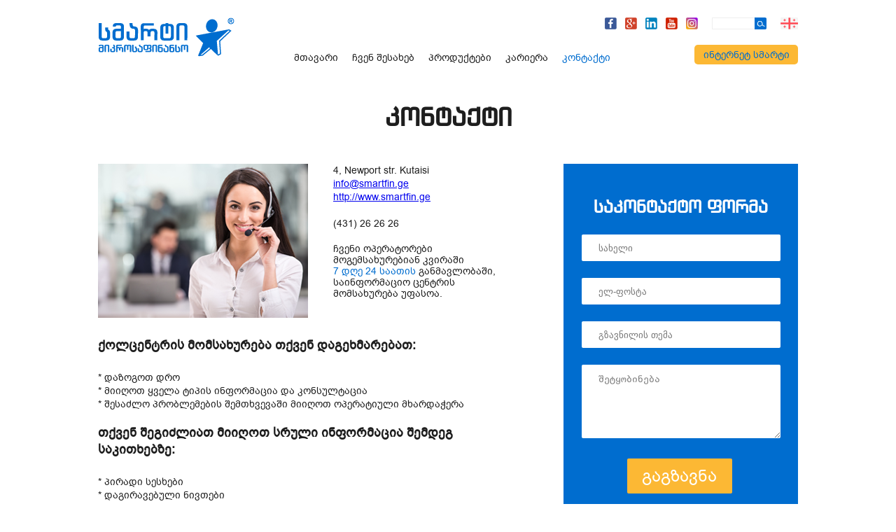

--- FILE ---
content_type: text/html; charset=utf-8
request_url: http://smartfin.ge/index.php/ka/contact-ka
body_size: 4598
content:
<!DOCTYPE html>
<html lang="ka-ge" dir="ltr">
<head prefix="og: http://ogp.me/ns# fb: http://ogp.me/ns/fb# business: http://ogp.me/ns/business#">
    <meta name="viewport" content="width=device-width, initial-scale=1">
		<base href="http://smartfin.ge/index.php/ka/contact-ka" />
	<meta http-equiv="content-type" content="text/html; charset=utf-8" />
	<title>კონტაქტი</title>
	<meta property="og:type" content="business.business" />
	<meta property="og:title" content="კონტაქტი" />
	<meta property="og:url" content="http://smartfin.ge/index.php/ka/contact-ka" />
	<meta property="og:site_name" content="Smart Finance" />
	<meta property="og:image" content="http://smartfin.ge/images/1403/45d3c3a7aaf12e3a40a98cebca2adc1b0.png" />
	<link href="/templates/protostar/favicon.ico" rel="shortcut icon" type="image/vnd.microsoft.icon" />
	<link href="http://smartfin.ge/index.php/ka/component/search/?Itemid=157&amp;format=opensearch" rel="search" title="ძებნა Smart Finance" type="application/opensearchdescription+xml" />
	<link href="/templates/protostar/css/style.css?v=0.5" rel="stylesheet" type="text/css" />
	<link href="/templates/protostar/fonts/stylesheet.css?v=0.5" rel="stylesheet" type="text/css" />
	<link href="/templates/protostar/css/content.css?v=0.5" rel="stylesheet" type="text/css" />
	<link href="/templates/protostar/css/feedback.css?v=0.5" rel="stylesheet" type="text/css" />
	<link href="/templates/protostar/css/footer.css?v=0.5" rel="stylesheet" type="text/css" />
	<link href="/templates/protostar/css/header.css?v=0.5" rel="stylesheet" type="text/css" />
	<link href="/templates/protostar/css/media-queries.css?v=0.5" rel="stylesheet" type="text/css" />
	<script src="/templates/protostar/js/jquery-2.2.3.min.js?v=0.5" type="text/javascript"></script>
	<script src="/templates/protostar/js/main.js?v=0.5" type="text/javascript"></script>

	<!--[if lt IE 9]><script src="/media/jui/js/html5.js"></script><![endif]-->
</head>
<body class="site com_contact view-contact no-layout no-task itemid-157">
    <div id="fb-root"></div>
<script>
    window.fbAsyncInit = function() {
    FB.init({
      appId      : "896047143832097",
      xfbml      : true,
      version    : 'v2.8'
    });
    FB.AppEvents.logPageView();
  };
    (function(d, s, id) {
  var js, fjs = d.getElementsByTagName(s)[0];
  if (d.getElementById(id)) return;
  js = d.createElement(s); js.id = id;
  js.src = "//connect.facebook.net/en_US/sdk.js#xfbml=1&version=v2.8";
  fjs.parentNode.insertBefore(js, fjs);
}(document, 'script', 'facebook-jssdk'));</script>
    <!-- Header -->
    <header id="header">
        <div class="wrapper">
            <div class="header-logo">
                <a href="/" id="logo"><img src="/templates/protostar/img/logo/logo-main.png"></a>
            </div>
            <div class="header-right">
                <div class="header-top">
                    <div class="social-line">
                        <a href="https://www.facebook.com/smartfin" class="fb" target="_blank"></a>
                                <a href="https://plus.google.com/111720605351098632925" class="gplus" target="_blank"></a>
                                <a href="https://www.linkedin.com/company/15228009" class="in" target="_blank"></a>
                                <a href="https://www.youtube.com/channel/UCj2PCEQ16BFvZ2-dhNEWetQ" class="youtube" target="_blank"></a>
                                <a href="https://www.instagram.com/smartfin09/" class="inst" target="_blank"></a>
            </div>
                    <div id="search">
    <form action="/index.php/ka/contact-ka" method="post" id="search-form"><input name="searchword" type="search" class="search-input" />
        <a href="javascript:void(0)" onclick="document.getElementById('search-form').submit();" class="search_button"></a>
        <input type="hidden" name="task" value="search" />
		<input type="hidden" name="option" value="com_search" />
		<input type="hidden" name="Itemid" value="157" />
    </form>
</div>
                    <div class="languages">
            <a class="ge" href="/index.php/ka/contact-ka"><img src="/media/mod_languages/images/ka.png" alt="ქართული" title="ქართული" /></a>
    </div>
                </div>
                <div class="header-bottom">
                    <div class="nav-container">
    <div class="nav-links">
        <ul>
<li><a href="/index.php/ka/" class="nav-link-145">მთავარი</a></li><li><a href="/index.php/ka/aboutus-ka" class="nav-link-158">ჩვენ შესახებ</a><div class="menu-list"><a href="/index.php/ka/aboutus-ka/2017-02-16-07-14-01" class="nav-link-167">ფინანსური ანგარიშგება</a><a href="/index.php/ka/aboutus-ka/news" class="nav-link-146">სიახლე</a><a href="/index.php/ka/aboutus-ka/branches-ka" class="nav-link-166">ფილიალები</a><a href="/index.php/ka/aboutus-ka/2017-04-26-08-10-57" class="nav-link-190">რატომ სმარტი?</a></div></li><li><a href="/index.php/ka/products-ka" class="nav-link-159">პროდუქტები</a><div class="menu-list"><a href="/index.php/ka/products-ka/golden-loan-ka" class="nav-link-160">ოქროს ლომბარდი</a><a href="/index.php/ka/products-ka/2017-04-19-12-28-12" class="nav-link-189">დანაზოგი</a><a href="/index.php/ka/products-ka/currency-exchange-k" class="nav-link-161">ვალუტის გაცვლა</a><a href="/index.php/ka/products-ka/2017-02-17-12-32-57" class="nav-link-168">სწრაფი ფულადი გზავნილები</a><a href="/index.php/ka/products-ka/2017-02-17-12-36-43" class="nav-link-169">კომუნალური გადახდები</a></div></li><li><a href="/index.php/ka/career-ka" class="nav-link-170">კარიერა</a></li><li><a href="/index.php/ka/contact-ka" class="nav-link-157 active active">კონტაქტი</a></li></div>
</div>

                    <a href="https://ismart.ge/" target="_blank" rel="noopener noreferrer">
  <button class="header-button yellow">ინტერნეტ სმარტი</button>
</a>

                </div>
            </div>
        </div>
    </header>
    <div id="content">
        
        <div id="system-message-container">
	</div>

        <section class="contacts wrapper">
    <div class="title"><h1>კონტაქტი</h1></div>
        <div class="contacts-content">
            <div class="contacts-content left">
                <div class="contacts-content-top">

                    <div class="picture-container"><img src="/images/2104/1da63cfefa3b409c408cb587739a7c790.png"></div>
                    <div class="text">
                        <ul>
                            <li>4, Newport str. Kutaisi</li>
                            <li><span id="cloak12a4a2fa999f188885f089c5b8a3ae54">ელ-ფოსტის ეს მისამართი დაცულია სპამ-ბოტებისგან. ნახვისთვის უნდა გქონდეთ ჩართული JavaScript.</span><script type='text/javascript'>
				document.getElementById('cloak12a4a2fa999f188885f089c5b8a3ae54').innerHTML = '';
				var prefix = '&#109;a' + 'i&#108;' + '&#116;o';
				var path = 'hr' + 'ef' + '=';
				var addy12a4a2fa999f188885f089c5b8a3ae54 = '&#105;nf&#111;' + '&#64;';
				addy12a4a2fa999f188885f089c5b8a3ae54 = addy12a4a2fa999f188885f089c5b8a3ae54 + 'sm&#97;rtf&#105;n' + '&#46;' + 'g&#101;';
				var addy_text12a4a2fa999f188885f089c5b8a3ae54 = '&#105;nf&#111;' + '&#64;' + 'sm&#97;rtf&#105;n' + '&#46;' + 'g&#101;';document.getElementById('cloak12a4a2fa999f188885f089c5b8a3ae54').innerHTML += '<a ' + path + '\'' + prefix + ':' + addy12a4a2fa999f188885f089c5b8a3ae54 + '\'>'+addy_text12a4a2fa999f188885f089c5b8a3ae54+'<\/a>';
		</script></li>
                            <li><a href="http://www.smartfin.ge" target="_blank">http://www.smartfin.ge</a></li></br>
                            <li>(431) 26 26 26</li>
                            <li></li>
                        </ul></br>
                        
                        <p>ჩვენი ოპერატორები
                            მოგემსახურებიან კვირაში </br>
                            <span class="colortext-blue">7 დღე 24 საათის</span>
                            განმავლობაში, საინფორმაციო ცენტრის მომსახურება უფასოა.</p>
                    </div>
                </div>
                <div class="contacts-info">
                    <h3 style="margin: 0px 0px 25px; padding: 0px; box-sizing: border-box; color: #1e1e1e; font-size: 18px; font-family: bpg_arial_regular, Arial, Helvetica, san-serif;">ქოლცენტრის მომსახურება თქვენ დაგეხმარებათ:</h3>
<ul style="margin: 0px; padding: 0px; box-sizing: border-box; list-style: none; color: #1e1e1e; font-family: bpg_arial_regular, Arial, Helvetica, san-serif; font-size: 14px;">
<ul style="margin: 0px; padding: 0px; box-sizing: border-box; list-style: none; color: #1e1e1e; font-family: bpg_arial_regular, Arial, Helvetica, san-serif; font-size: 14px;">
<li style="margin: 0px; padding: 0px; box-sizing: border-box;">* დაზოგოთ დრო</li>
<li style="margin: 0px; padding: 0px; box-sizing: border-box;">* მიიღოთ ყველა ტიპის ინფორმაცია და კონსულტაცია</li>
<li style="margin: 0px; padding: 0px; box-sizing: border-box;">* შესაძლო პრობლემების შემთხვევაში მიიღოთ ოპერატიული მხარდაჭერა</li>
<li style="margin: 0px; padding: 0px; box-sizing: border-box;"></li>
</ul>
</ul>
<p> </p>
<h3 style="margin: 0px 0px 25px; padding: 0px; box-sizing: border-box; color: #1e1e1e; font-size: 18px; font-family: bpg_arial_regular, Arial, Helvetica, san-serif;">თქვენ შეგიძლიათ მიიღოთ სრული ინფორმაცია შემდეგ საკითხებზე:</h3>
<ul style="margin: 0px; padding: 0px; box-sizing: border-box; list-style: none; color: #1e1e1e; font-family: bpg_arial_regular, Arial, Helvetica, san-serif; font-size: 14px;">
<li style="margin: 0px; padding: 0px; box-sizing: border-box;">* პირადი სესხები</li>
<li style="margin: 0px; padding: 0px; box-sizing: border-box;">* დაგირავებული ნივთები</li>
<li style="margin: 0px; padding: 0px; box-sizing: border-box;">* თქვენი ფულადი გზავნილი</li>
<li style="margin: 0px; padding: 0px; box-sizing: border-box;">* ოქროს მიმდინარე შეფასებები</li>
<li style="margin: 0px; padding: 0px; box-sizing: border-box;">* ვალუტის კურსები</li>
<li style="margin: 0px; padding: 0px; box-sizing: border-box;">* ფულადი გზავნილების პირობები</li>
<li style="margin: 0px; padding: 0px; box-sizing: border-box;">* კომუნალური გადასახადები</li>
<li style="margin: 0px; padding: 0px; box-sizing: border-box;">* „სმარტი“-ს ფილიალების მდებარეობა</li>
</ul>
<p> </p>
<h3 style="margin: 0px 0px 25px; padding: 0px; box-sizing: border-box; color: #1e1e1e; font-size: 18px; font-family: bpg_arial_regular, Arial, Helvetica, san-serif;">ასევე შეგიძლიათ ცხელ ხაზზე შენიშვნების ან პრობლემების დაფიქსირება</h3>
<div id="gtx-trans" style="position: absolute; left: -34px; top: 354px;"> </div>                </div>

            </div>
                            <div class="feedback-form">
    <form id="contact-form" action="/index.php/ka/contact-ka" method="post">
        <h2>საკონტაქტო ფორმა</h2>
        
        <div class="feedback-form-info">
            <input type="text" name="jform[contact_name]" placeholder="სახელი">
            <input type="email" name="jform[contact_email]" placeholder="ელ-ფოსტა">
            <input type="text" name="jform[contact_subject]" placeholder="გზავნილის თემა">
            <textarea name="jform[contact_message]" placeholder="შეტყობინება"></textarea>
            <button class="send-button">გაგზავნა</button>
        </div>
        <input type="hidden" name="option" value="com_contact" />
        <input type="hidden" name="task" value="contact.submit" />
        <input type="hidden" name="return" value="" />
        <input type="hidden" name="id" value="1:contact-ka" />
        <input type="hidden" name="722b801e7185fbe0933c6270b232faeb" value="1" />    </form>
</div>                        
        </div>
</section>

        
    </div>
    <div id="feedback">
        <div class="wrapper">
            <div class="feedback-content">
                <div class="social-line">
                        <a href="https://www.facebook.com/smartfin" class="fb" target="_blank"></a>
                                <a href="https://plus.google.com/111720605351098632925" class="gplus" target="_blank"></a>
                                <a href="https://www.linkedin.com/company/15228009" class="in" target="_blank"></a>
                                <a href="https://www.youtube.com/channel/UCj2PCEQ16BFvZ2-dhNEWetQ" class="youtube" target="_blank"></a>
                                <a href="https://www.instagram.com/smartfin09/" class="inst" target="_blank"></a>
            </div>
                <div class="nav-container">
    <div class="nav-links">
        <ul>
<li><a href="/index.php/ka/" class="nav-link-145">მთავარი</a></li><li><a href="/index.php/ka/aboutus-ka" class="nav-link-158">ჩვენ შესახებ</a></li><li><a href="/index.php/ka/products-ka" class="nav-link-159">პროდუქტები</a></li><li><a href="/index.php/ka/career-ka" class="nav-link-170">კარიერა</a></li><li><a href="/index.php/ka/contact-ka" class="nav-link-157 active active">კონტაქტი</a></li></div>
</div>

            </div>
        </div>
    </div>
<footer id="footer">
    <div class="wrapper">

        <div class="footer-content">
            <a class="footer-logo" href="#"><img src="/templates/protostar/img/logo/logo_footer.png"></a>
            <div class="sp">
                <p>© All rights reserved<br>
                    Developed by <a href="#" class="colortext-orange">Sales Partner</a></p>
            </div>
        </div>
    </div>
</footer>
<div id="scrolling">
    <a href="#" class="scroll-icon"></a>
</div>
	<!-- Google Analytics -->
<script>
(function(i,s,o,g,r,a,m){i['GoogleAnalyticsObject']=r;i[r]=i[r]||function(){
(i[r].q=i[r].q||[]).push(arguments)},i[r].l=1*new Date();a=s.createElement(o),
m=s.getElementsByTagName(o)[0];a.async=1;a.src=g;m.parentNode.insertBefore(a,m)
})(window,document,'script','https://www.google-analytics.com/analytics.js','ga');

ga('create', 'UA-107193-5', 'auto');
ga('send', 'pageview');
</script>
<!-- End Google Analytics -->

<!-- Facebook Pixel Code -->
<script>
!function(f,b,e,v,n,t,s){if(f.fbq)return;n=f.fbq=function(){n.callMethod?
n.callMethod.apply(n,arguments):n.queue.push(arguments)};if(!f._fbq)f._fbq=n;
n.push=n;n.loaded=!0;n.version='2.0';n.queue=[];t=b.createElement(e);t.async=!0;
t.src=v;s=b.getElementsByTagName(e)[0];s.parentNode.insertBefore(t,s)}(window,
document,'script','https://connect.facebook.net/en_US/fbevents.js');
fbq('init', '1890066951271576'); // Insert your pixel ID here.
fbq('track', 'PageView');
</script>
<noscript><img height="1" width="1" style="display:none"
src="https://www.facebook.com/tr?id=1890066951271576&ev=PageView&noscript=1"
/></noscript>
<!-- DO NOT MODIFY -->
<!-- End Facebook Pixel Code -->
</body>
</html>


--- FILE ---
content_type: text/css
request_url: http://smartfin.ge/templates/protostar/css/style.css?v=0.5
body_size: 572
content:
* {
    margin: 0;
    padding: 0;
    box-sizing: border-box;
    /*outline: 1px dashed purple;*/
}

body {
    background: #ffffff;
    font-size: 14px;
    font-family: "bpg_arial_regular", Arial, Helvetica, san-serif;
    color: #1e1e1e;
}
a{
    text-decoration: none;
    color: inherit;
}
.wrapper {
    width: 1000px;
    margin: auto;
}

button {
    font-family: BPGArialCaps2010Regular;
    border: none;
    cursor: pointer;
    outline: none;
}

button.yellow {
    font-size: 14px;
    border-radius: 5px;
    border: none;
    background: #fcb834;
    cursor: pointer;
    outline: none;
}

h1 {
    font-size: 36px;
    line-height: 26px;
    font-family: "bpg_caps";
}

h2 {
    font-size: 24px;
    font-family: "bpg_caps";
    line-height: 27px;
    color: #ffffff;
}

h3 {
    color: #ffffff;
    font-size: 18px;
}

h4 {

    font-size: 16px;
}
button.more {
    font-family: "bpg_arial_regular";
    font-size: 14px;
    border: none;
    background: #006dcf;
    border-radius: 2px;
    color: #ffffff;
    width: 89px;
    height: 34px;
    cursor: pointer;
    outline: none;
}

.colortext-orange {
    color: #fcb834;
}

.colortext-blue {
    color: #006dcf;
}

#scrolling {
    position: fixed;
    left: 50%;
    top: 50%;
    margin-left: 525px;
    opacity: 0;
}

#scrolling a {
    width: 57px;
    height: 57px;
    display: block;
    background: url("../img/scroll.png") 0 0 no-repeat;
}

#scrolling.show {
    z-index: 10;
    opacity: 1;
}


--- FILE ---
content_type: text/css
request_url: http://smartfin.ge/templates/protostar/fonts/stylesheet.css?v=0.5
body_size: 320
content:
/* Generated by Font Squirrel (https://www.fontsquirrel.com) on January 24, 2017 */



@font-face {
    font-family: 'bpg_arial_regular';
    src: url('bpg_arial-webfont.eot');
    src: url('bpg_arial-webfont.eot?#iefix') format('embedded-opentype'),
         url('bpg_arial-webfont.woff2') format('woff2'),
         url('bpg_arial-webfont.woff') format('woff');
    font-weight: normal;
    font-style: normal;

}




@font-face {
    font-family: 'bpg_caps';
    src: url('bpg_banner_extrasquare_caps-webfont.eot');
    src: url('bpg_banner_extrasquare_caps-webfont.eot?#iefix') format('embedded-opentype'),
         url('bpg_banner_extrasquare_caps-webfont.woff2') format('woff2'),
         url('bpg_banner_extrasquare_caps-webfont.woff') format('woff');
    font-weight: normal;
    font-style: normal;

}
@font-face {
    font-family: 'BPGArialCaps2010Regular';
    src: url('bpgarialcaps2010regular-webfont.eot');
    src: url('bpgarialcaps2010regular-webfont.eot?#iefix') format('embedded-opentype'),
         url('bpgarialcaps2010regular-webfont.woff2') format('woff2'),
         url('bpgarialcaps2010regular-webfont.woff') format('woff');
    font-weight: normal;
    font-style: normal;

}

--- FILE ---
content_type: text/css
request_url: http://smartfin.ge/templates/protostar/css/content.css?v=0.5
body_size: 2947
content:
#content{
    min-height: 360px;
}
.slider {
    background: url("../img/bagrounds/slider-bg.png") 0 0 transparent no-repeat;
    height: 525px;
}

.slider .slider-content {
    background: url("../img/bagrounds/shape_slide.png") 0 0 transparent no-repeat;
    width: 515px;
    height: 525px;
    position: relative;
}

.slider-content h1 {
    color: #ffffff;
    padding: 130px 0 0 83px;
    line-height: 44px;
}

.slider button.slider-button {
    width: 150px;
    height: 50px;
    color: #ffffff;
    font-size: 24px;
    line-height: 20px;
    margin-top: 40px;
    margin-left: 190px;
}

.slider .slider-content .bullets {
    position: absolute;
    display: flex;
    justify-content: space-between;
    right: 15%;
    bottom: 15%;
    height: 13px;
}

.slider .slider-content .bullets a.bullet {
    display: block;
    width: 13px;
    height: 13px;
    margin: 0 5px;
    border-radius: 50%;
    border: 1px solid #fcb834;
}

.slider .slider-content .bullets a.active {
    background: #fcb834;
    border: none;

}

.boxes .boxes-container {
    padding: 50px 0 30px 0;


}

.boxes-container .line {
    display: flex;
    flex-wrap: wrap;
    justify-content: space-between;
}

.boxes .content-box {
    position: relative;
    display: inline-block;
    width: 319px;
    height: 319px;
    margin-bottom:20px;
}

.content-box button.box-button {
    position: absolute;
    right: 0;
    bottom: 0;
    z-index: 5;
    border-top-left-radius: 5px;
    border-bottom-right-radius: 5px;
    background: rgba(0, 0, 0, 0.4);
    font-family: "bpg_caps";
    font-size: 16px;
    color: #ffffff;
    height: 28px;
    padding: 8px 20px;
    width: auto;

}

.products {
    background: url("../img/bagrounds/shape_products.png") 0 0 transparent no-repeat;
    height: 320px;
}

.products.pay {
    background: #ffffff;
    height: auto;
}

.products-content,
.utilities-slider-content{
    display: flex;
    justify-content: space-between;
    flex-wrap: wrap;
    text-align: center;
    padding-top: 75px;
}
.pay .products-content,
.utilities-slider-content{
    padding-top: 0;
    padding-bottom:50px;
}

.products-content h3 {

    padding-top: 30px;
}

.about-company-content,
.application-content,
.career-content,
.currency-content,
.news-content,
.pay-content,
.utilities-content,
.financial-statements-content{
    margin: 50px 0;
    display: flex;

}
 .picture-container{
    width: 298px;
    height: 217px;
    float: left;
}

.news .news-content .picture-container {
    height: 192px;
    width: 267px;
}

.about-company-content .text,
.application-content .text,
.career .career-content .text,
.currency-content .text,
.pay-content .text,
.utilities-content .text,
.financial-statements-content .text{
    padding-left: 38px;
}

.about-company-content .text p,
.application-content .text p
.career .career-content .text p,
.currency-content .text p,
.one-news-content .text p,
.news-content .text p,
.pay-content .text p,
.utilities-content .text p,
.financial-statements-content .text p{
    line-height: 16px;
}

.smart {
    background: url("../img/about-us/shape-about-us.png") 0 0 transparent no-repeat;
    height: 284px;
}

.smart .smart-content h2 {
    text-align: center;
    padding-top: 50px;
}

.smart .smart-content h3 {
    text-align: center;

}

.smart .smart-content .smart-logo {
    width: 114px;

    margin: 25px auto 20px auto;
}

.smart .smart-content .smart-logo a {
    width: 114px;
    height: 32px;
    display: inline-block;

}

.products.about-us {
    background: none;
    height: auto;
}

.products.about-us h3 {
    color: #1e1e1e;

}

.products.about-us .products-content {
    padding: 0;
}

.why-smart table th {
    font-size: 18px;
    text-align: left;
    padding: 0 50px 20px 0;
    font-weight: normal;
    vertical-align: top;
}

.why-smart table td {
    padding-right: 60px;
    vertical-align: top;
    padding-bottom: 50px;
}

.why-smart table td:last-child,
.why-smart table th:last-child {
    padding-right: 0;
}

.application .device-icon img {
    padding: 20px 12px 0 0;
}

.best-offer {
    background: url("../img/application/shape.png") 0 0 transparent no-repeat;
    height: 130px;
}
.expression{
    background: url("../img/pay/shape.png") 0 0 transparent no-repeat;
    height: 130px;
}
 .expression.utilities{
    background: url("../img/utilities/shape.png") 0 0 transparent no-repeat;
    height: 130px;
}
 .expression.gold{
    background: url("../img/gold/shape.png") 0 0 transparent no-repeat;
    height: 130px;
}
 .expression.transfers{
    background: url("../img/money-transfer/shape.png") 0 0 transparent no-repeat;
    height: 130px;
}

.best-offer .best-offer-content,
.expression .expression-content{
    text-align: center;
    height: 130px;
    padding-top: 55px;
}

.branch .branch-container {
    display: flex;
    margin: 50px 0;
}

.branch-content {
    display: flex;
    width: 780px;
}

.branch .branch-content .picture-container {
    width: 207px;
    height: 133px;
    float: left;
}

.branch-content .text {
    padding-left: 38px;

}

.branch-content .text p {
    line-height: 16px;

}

.branch-content .text .timetable {
    float: left;
    padding-top: 20px;
    position: relative;
}

.branch-container .maps {

    float: right;

}

.branch-content .text button {
    width: 150px;
    height: 28px;
    border-radius: 2px;
    color: #ffffff;
}

.branch-content .text button.hide {
    display: none;
}

.branch-content .text .timetable p.show {
    display: block;
}

.vacancy .vacancy-send {
    margin: 20px 0 50px 0;
}

.file-form {
    position: relative;
    width: 297px;
    height: 34px;
    background-color: #ffffff;
    border: 1px solid #006dcf;
    border-radius: 2px;
    box-sizing: border-box;
    cursor: pointer;
    overflow: hidden;
    float: left;
    vertical-align: middle;

}

.file-form .upload {
    position: absolute;
    top: 0;
    left: 0;
    width: 100%;

    height: 34px;
    z-index: 20;
    opacity: 0;

}

.vacancy button {
    width: 90px;
    height: 34px;
    background: #006dcf;
    float: right;
    border-radius: 2px;
    color: #ffffff;
    font-family: "bpg_arial_regular";
    font-size: 14px;
}

.vacancy input.send {
    padding: 0 10px;
    height: 34px;
    background: #fcb834;
    color: #ffffff;
    border: none;
    cursor: pointer;
    outline: none;
    margin-left: 10px;
    border-radius: 2px;
    font-size: 14px;
    font-family: "bpg_arial_regular";
}

.contacts-content {
    display: flex;
    justify-content: space-between;

}

.contacts-content.left {
    width: 605px;
    display: inline-block;
    padding-bottom: 50px;
}

.contacts-content-top {
    width: 605px;
    display: inline-block;
}

.contacts-content-top .picture-container {
    margin-right: 38px;
}

.contacts-content-top p {
    line-height: 16px;
}

.contacts-content .contacts-info {
    float: left;
    padding-top: 30px;
}

.contacts-content.left h3 {
    color: #1e1e1e;
    margin-bottom: 25px;
}

.contacts-content.left ul {
    list-style: none;
}

.feedback-form {
    float: right;
    width: 335px;
    height: 520px;
    background: #006dcf;
}

.feedback-form h2 {
    width: 250px;
    margin: 50px auto 0 auto;
}

.feedback-form-info {
    width: 284px;
    margin: 24px auto;
}

.feedback-form input,
.feedback-form textarea {
    width: 284px;
    padding-left: 24px;
    margin-bottom: 24px;
    border: none;
    border-radius: 2px;
}

.feedback-form input {
    height: 38px;

}

.feedback-form textarea {
    padding-top: 13px;
    height: 105px;

}

.feedback-form-info button {
    width: 150px;
    height: 50px;
    margin-left: 65px;
    color: #ffffff;
    font-size: 24px;
    border-radius: 2px;
    font-family: "bpg_arial_regular";
    font-weight: normal;
    background: #fcb834;
    cursor: pointer;
}


.exchange-rates {
    background: url("../img/currency/shape.png") 0 0 transparent no-repeat;
    height: 439px;
}

.exchange-rates .exchange-rates-content {
    width: 652px;
    margin: auto;
    padding-top: 50px;
}

.exchange-rates-content .exchange-rates-container {
    display: flex;
}

.exchange-rates .exchange-rates-content .buy,
.exchange-rates .exchange-rates-content .sell {
    width: 304px;

}

.exchange-rates .exchange-rates-content .buy .buy-box,
.exchange-rates .exchange-rates-content .sell .sell-box {
    background: rgba(51, 148, 227, .8);
    height: 77px;
    margin-bottom: 50px;

}

.exchange-rates .exchange-rates-content h1 {
    color: #ffffff;
    font-size: 34px;
    padding: 30px;
}

.exchange-rates .exchange-rates-content .usd-box,
.exchange-rates .exchange-rates-content .euro-box {
    background: rgba(179, 214, 242, .9);
    height: 77px;
    margin-bottom: 29px;
}

.exchange-rates .exchange-rates-content .between {
    background: url("../img/currency/between.png") 0 0 transparent no-repeat;
    width: 32px;
    height: 77px;
    margin: 0 6px;
}

.exchange-rates .exchange-rates-container .value-container {
    height: 33px;
    width: 255px;
    display: inline-block;
    padding: 18px 0 0 25px;
}

.exchange-rates .exchange-rates-container .value-container .value {
    float: right;
    font-size: 26px;
}

.exchange-rates-content .currency-line {
    display: flex;
    width: 400px;
    height: 17px;
    margin: auto;

}

.exchange-rates-content .currency-line .value-container.small {
    padding: 0 15px;
    display: flex;
}

.exchange-rates-content .currency-line p {
    font-size: 18px;
    color: #ffffff;
}

.exchange-rates-content .currency-line .value.small {
    padding-left: 15px;
}

.one-news .one-news-content .picture-container {
    margin: 0 38px 24px 0;
}

.one-news-content {
    margin-bottom: 50px;
}

.one-news h3 {
    color: #1e1e1e;
    text-align: left;
    margin: 30px 0 25px 0;
}
.title,
.title.non{
    width:100%;
    display: flex;
    justify-content:space-around;
    margin: 50px auto;
}

.title.non{
    margin: 0;
}

.news-container {
    display: flex;
}

.news .news-content .text {
    margin-left: 38px;
    overflow: hidden;
    height: 199px;
    text-overflow: ellipsis;
    position: relative;
    padding-bottom: 40px;
    box-sizing: border-box;
}

.news-container button {
    margin-top: 20px;
}

.pages {
    text-align: center;
    margin-bottom: 28px;

}

.pages a {
    font-size: 16px;
    color: #707070;
    text-decoration: none;
    width: 30px;
    height: 30px;
    display: inline-block;
    text-align: center;
    padding-top: 5px;
    margin-bottom: 10px;
    vertical-align: middle;

}

.pages a:active,
.pages a:hover {
    color: #ffffff;
    background: #fcb834;
}

.pages a.arrow-left {
    background: url("../img/news/non-active-arrow.png") 0 0 transparent no-repeat;
    width: 9px;
    height: 14px;
    margin-right: 15px;
    display: inline-block;
}

.pages a.arrow-left.active {
    background: url("../img/news/active-arrow.png") 0 0 transparent no-repeat;

}

.pages a.arrow-right {
    background: url("../img/news/non-active-arrow.png") 0 0 transparent no-repeat;
    transform: rotate(180deg);
    width: 9px;
    height: 14px;
    margin-left: 15px;
    display: inline-block;
}

.pages a.arrow-right.active {
    background: url("../img/news/active-arrow.png") 0 0 transparent no-repeat;

}

.products.pay h3 {
    color: #1e1e1e;
}

.pay .products-container {
    position: relative;
}

.pay .products-container:hover .bank-info {
    display: block;
}

.pay .products-container .bank-info {
    position: absolute;
    top: 100%;
    left: 50%;
    transform: translateX(-50%);
    margin-top: 25px;
    width: 260px;
    background: rgba(25, 116, 191, .9);
    display: none;
    z-index: 1;
}

.pay .products-container .bank-info-wrapper {
    position: relative;
}

.pay .products-container .bank-info-wrapper:before {
    content: "";
    position: absolute;
    top: 0;
    left: 50%;
    margin-left: -8px;
    margin-top: -16px;
    border: 8px solid transparent;
    border-bottom: 8px solid rgba(25, 116, 191, .9);
}

.pay .products-container .bank-info p {
    width: 215px;
    text-align: left;
    color: #ffffff;
    margin: auto;
    padding: 25px 0;
}
.products .products-container img{
    border-radius: 100%;
}
.utilities-slider-container h3{
    color: #1e1e1e;
}
.utilities-slider-content{
    position: relative;

    display: flex;
    justify-content:space-between;
}
.arrow {
    width:40px;
}
.utilities-box{
    width:920px;
    height:146px;
    display: flex;
    justify-content:space-between;
}
 .utilities-slider-content button.utilities-arrow,
 .utilities-slider-content button.utilities-arrow.left{
    background: url("../img/utilities/utilities-arrow.png") 0 0 transparent no-repeat;
    width: 14px;
    height: 21px;
    position: absolute;
    cursor: pointer;
    top: 30%;
    right: 0;
    border: none;
    outline: none;

}
.utilities-slider-content button.utilities-arrow.left{
    transform: rotate(180deg);
    left: 0;
}

.precious-metals-content {
    display: flex;
    margin: auto;
    justify-content:space-between;
}
.precious-metals-content .precious-metals-container{
    display: flex;
    width:270px;
    margin-bottom:50px;
}
.precious-metals-content .precious-metals-container .value-container{
   background: #e1e1e1;
    width:146px;
    height:36px;
    margin-bottom:5px;
    display: inline-block;
    padding: 8px 13px;

}
.precious-metals-content .precious-metals-container .value-container .value{
    float: right;

}
.precious-metals-content .precious-metals-container .box-right{
   margin: 13px 0 0 30px;

}
.money-transfers .line{
    margin-bottom: 50px;
    overflow: hidden;
    text-align: justify;
}


.money-transfers .text{
    margin-bottom:50px;
}

.money-transfers .line{
    justify-content: space-between;
}
.statements .line .statements-container{
    text-align: center;
    width:200px;
}
.statements .line .statements-container p{
    padding-top:20px;
}
.statements .line {
    flex-wrap: wrap;
}
.statements .line{
    display: flex;
    margin-bottom: 50px;
}
.variant-container {
    margin: 9px;
    height: 60px;
    display: inline-block;
}
.variant-container img {
   max-height: 100%;
}
.products-content .products-container {
    width: 20%;
    box-sizing: border-box;
}
span.file-name {
    padding: 7px;
    display: block;
    float: left;
    width: 200px;
}
div#system-message {
    text-align: center;
}

h4.alert-heading {
    clear: both;
}
.slide-desc{
    width: 300px;
    margin: auto;
    color: #fff;
    transform: translateX(40px);
    font-size: 16px;
}
.news .news-content .text a.readmore {
    position: absolute;
    left: 0px;
    bottom: 0;
    width: 100%;
    background: #FFF;
    padding-top: 2px;
}
.text h4{
    padding-bottom: 10px;
}
.pay .products-container {
    width: 15%;
}
.statements-content {
    margin-bottom: 15px;
}

--- FILE ---
content_type: text/css
request_url: http://smartfin.ge/templates/protostar/css/feedback.css?v=0.5
body_size: 605
content:
#feedback{
    height:102px;
    background: #eeeeee;
}
#feedback .wrapper{
    display: flex;
    justify-content:space-around;
}

.feedback-links ul{
    display: flex;
      justify-content:space-between;
    list-style: none;
}
.feedback-links ul li{
    display: inline-block;
}
.feedback-links a{
    text-decoration: none;
    color: #1e1e1e;
}

.feedback-links a:hover,
.feedback-links a.active,
.feedback-links a:active {
    color: #006dcf;
}
.feedback-content .social-line{
    width:118px;
    height:17px;
    display: flex;
    justify-content: space-between;
    margin:25px auto;
}
.social-line a {
    width:17px;
    height: 17px;
    display: inline-block;
}
.feedback-content .social-line a.fb{
    background: url("../img/icons/facebook_grey.png") 0 0 transparent no-repeat;
}
.feedback-content .social-line a.fb:hover,
.header-top .social-line a.fb,
.feedback-content .social-line a.fb:active {
    background: url("../img/icons/facebook.png") 0 0 transparent no-repeat;
}

.feedback-content .social-line a.gplus{
    background: url("../img/icons/google_grey.png") 0 0 transparent no-repeat;
}

.feedback-content .social-line a.gplus:hover,
.header-top .social-line a.gplus,
.feedback-content .social-line a.gplus:active {
    background: url("../img/icons/google.png") 0 0 transparent no-repeat;
}
.feedback-content .social-line a.in{
    background: url("../img/icons/linkedin_grey.png") 0 0 transparent no-repeat;
}
.feedback-content .social-line a.in:hover,
.header-top .social-line a.in,
.feedback-content .social-line a.in:active {
    background: url("../img/icons/linkedin.png") 0 0 transparent no-repeat;
}
.feedback-content .social-line a.youtube{
    background: url("../img/icons/youtube_grey.png") 0 0 transparent no-repeat;
}
.feedback-content .social-line a.youtube:hover,
.header-top .social-line a.youtube,
.feedback-content .social-line a.youtube:active {
    background: url("../img/icons/youtube.png") 0 0 transparent no-repeat;
}
.feedback-content .social-line a.inst{
    background: url("../img/icons/instagram_grey.png") 0 0 transparent no-repeat;
}
.feedback-content .social-line a.inst:hover,
.header-top .social-line a.inst,
.feedback-content .social-line a.inst:active {
    background: url("../img/icons/instagram.png") 0 0 transparent no-repeat;
}
.contacts-content-top a{
    color: #0000EE;
    text-decoration: underline;
}

.working-hours {
    display: none;
    position: absolute;
    background: #006dcf;
    color: #FFF;
    top: 52px;
    padding: 10px;
    border-radius: 0 10px;
    left: 0;
    width: 100%;
}
.timetable:hover .working-hours {
    display:block;
}

--- FILE ---
content_type: text/css
request_url: http://smartfin.ge/templates/protostar/css/footer.css?v=0.5
body_size: 239
content:
#footer{
    background: #006dcf;
    height: 102px;

}
a.footer-logo {
    width: 199px;
    height:56px;
    display: inline-block;
}
.footer-content{
    margin: auto;
    width:420px;
    padding-top:20px;
}

.sp{
    height:30px;
    border-left: 1px solid #ffffff;
    padding-left:20px;
    vertical-align: top;
    margin:13px 0 0 20px;
    display: inline-block;
}
#footer p{
    font-size:14px;
    color: #ffffff;


}

--- FILE ---
content_type: text/css
request_url: http://smartfin.ge/templates/protostar/css/header.css?v=0.5
body_size: 802
content:

#header {
    min-height: 102px;
}
#header .wrapper:after{
    content:'';
    clear:both;
    display: block;
}
#header .wrapper {
    padding-top: 25px;
}

.header-logo {
    float: left;
    width: 195px;
    height: 56px;

}

.header-right {
    float: right;
    width: 730px;
}

.header-top {
    display: flex;
    float: right;
    padding-bottom: 17px;
}

.header-top .languages a {
    margin-left: 10px;
}

.header-top .social-line a {
    margin-left: 8px;
    width:17px;
    height: 17px;
}

#search {
    float: right;
    display: block;
    position: relative;
    clear: both;
    margin: 0 10px 0 20px;
}

#search input {
    border: 1px solid #efefef;
    width: 78px;
    height: 17px;
    vertical-align: top;
}

#search a.search_button {
    border: none;
    position: absolute;
    width: 17px;
    height: 17px;
    top: 0;
    right: 0;
    background: url(../img/search.png) 0 0 transparent no-repeat;
}

.header-bottom {
    display: inline-block;
    width: 730px;
}

#header button.header-button.yellow.mobile {
    display: none;

}
.header-bottom .nav-container {
    width: 575px;
    display: inline-block;

}
.nav-container .nav-links li{
    list-style: none;
    color: #1e1e1e;
    display: inline-block;
    position: relative;
    height:44px;
    padding: 0 10px;
}
.nav-container .nav-links li:hover .menu-list{
    display: block;
}
.nav-container a {

    text-decoration: none;
    line-height: 14px;
    color: #1e1e1e;
    font-size: 14px;
    display: inline-block;
    vertical-align: bottom;
    padding-top: 12px;

}

.nav-container a:hover,
.nav-container a.active,
.nav-container a:active {
    color: #006dcf;
}

.nav-container .menu-list {
    z-index: 10;
    position: absolute;
    top: 0;
    left: 50%;
    transform: translateX(-50%);
    min-width: 180px;
    background: #006dcf;
    display: none;
    margin-top:37px;
}

.nav-container .menu-list a {
    width: 100%;
    white-space: nowrap;
    text-align: left;
    height: 50px;
    padding-left: 20px;
    color: #ffffff;
    line-height: 13px;
    margin: 0;
    padding-right: 20px;
}
.nav-container .menu-list a:first-child{
    padding-top:20px;
}
.nav-container .menu-list a:hover,
.nav-container .menu-list a.active,
.nav-container .menu-list a:active {
    background: #fcb834;
}

.header-bottom button {
    width: 148px;
    height: 28px;
    color: #006dcf;
    display: inline-block;
    float: right;
font-family: "bpg_arial_regular";
}

--- FILE ---
content_type: text/css
request_url: http://smartfin.ge/templates/protostar/css/media-queries.css?v=0.5
body_size: 933
content:
@media screen and (max-width: 320px) {
    #header .nav-container a {
        font-size: 11px;
    }
}

@media screen and (max-width: 576px) {
    body {
        font-size: 12px;
    }

    img {
max-width: 100%;
        width: auto;
        height: auto;
    }

    h1 {
        font-size: 24px;
    }
    .title{
        margin: 15px;
    }

    h3 {
        font-size: 16px;
    }

    .wrapper {
        width: 100%;
        margin: auto;
        padding: 0;
    }

    #scrolling {
        display: none;
    }

    #header {
        height: 160px;
    }

    .header-bottom button.header-button {
        display: none;
    }

    #header button.header-button.yellow.mobile {
        display: block;
        margin-top: 10px;
        padding: 5px 8px;
        color: #006dcf;
        font-size: 12px;
        float: right;
        margin-right: 10px;
    }

    .header-logo {
        width: 170px;
        margin-left: 5px;

    }

    .header-top {
        margin: auto;
        padding-top:17px;
    }

    .header-right,
    .header-bottom,
    .header-bottom .nav-container {
        width: 100%;
        height: auto;
    }

    .header-bottom .nav-container .nav-links ul {

        display: flex;
        justify-content: space-between;
        flex-wrap: wrap;
    }

    .header-bottom .nav-container .nav-links ul li {
        padding: 0;
        height: auto;
    }

    .nav-container .menu-list,
    .nav-container .menu-list a {
        width: 150px;
    }

    .nav-container a {
padding: 0;
        font-size: 12px;

    }

    .nav-container li:first-child .menu-list {
        left: 100%;
        transform: translateX(-40%);
    }
    .nav-container li:last-child .menu-list {
        left: 0;
        transform: translateX(-60%);
    }

    .slider .slider-content {
        width: 100%;
        height: auto;
        padding-top:30px;
    }

    .slider {
        background: #ffffff;
        height: auto;
    }

    .slider .slider-content .bullets {
        display: none;
    }

    .slider .slider-content h1 {
        line-height: 30px;
        padding-top: 0;

    }

    .slider .slider-content button {
        font-size: 18px;
        width: 120px;
        height: 40px;
        margin-bottom: 50px;

    }

    .content-box button.box-button {
        margin-bottom: 5px;
        padding: 6px 10px;
    }

    .boxes .content-box {
        width: 50%;
        height: auto;
    }

    .boxes .content-box img {
        width: 100%;
    }

    .boxes .content-box button {
        font-size: 12px;
    }

    .products {
        height: auto;
        background: #006dcf;
    }

    .products-content {
        width: 100%;
        padding-top: 30px;
    }

    .products-content .products-container {
        width: 50%;
        height: auto;
    }

    .products-content .products-container h3 {
        padding: 15px 0 30px 0;
    }
    .about-company-content{
        margin-top:30px;
        width:100%;
        display: flex;
        flex-wrap: wrap;
    }
     .picture-container{
    width: 100%;
    height: auto;
         margin: 0;
         padding: 0;
}

     .picture-container img{
    width: 100%;

}


/*.about-company-content .text,*/
   /*.application-content .text,*/
   /*.career .career-content .text,*/
   /*.currency-content .text,*/
   /*.pay-content .text,*/
   /*.utilities-content .text,*/
   /*.financial-statements-content .text{*/

    /*width: 100px;*/

    /*padding: 0;*/
   /*}*/


.why-smart table{
    width:100%;
}


    .feedback-links {
        width: 95%;
        margin: auto;
    }

    #footer {
        width: 100%;
        height: auto;

    }

    #footer .footer-content {
        display: flex;
        width: 100%;
        height: auto;
    }

    a.footer-logo {
        width: 170px;
        margin-left: 5px;
    }

    #footer .sp {
        padding-left: 10px;
    }

    #footer .sp p {
        font-size: 11px;
    }
}

--- FILE ---
content_type: application/javascript
request_url: http://smartfin.ge/templates/protostar/js/main.js?v=0.5
body_size: 503
content:
$(function () {

    $('.bullets a').on("click touchstart", function (evt) {
        evt.preventDefault();
        $('.bullets a.active').removeClass('active');
        $(this).addClass('active');
    });

    $(".utilities-arrow.left").click(function () {
        $(".utilities-box .utilities-slider-container:last-child").detach().insertBefore(".utilities-box .utilities-slider-container:first-child");
    });

    $(".utilities-arrow.right").click(function () {
        $(".utilities-box .utilities-slider-container:first-child").detach().insertAfter(".utilities-box .utilities-slider-container:last-child");
    });


    $("#scrolling a").click(function (evt) {
        $("html, body").animate({
                scrollTop: 0
        },
            300
        )
        $(this).addClass("active");
        evt.preventDefault();
    });
    $(document).scroll(function () {
        var top = $(this).scrollTop();
        if (top > 200) {
            $("#scrolling").addClass("show");
        } else {
            $("#scrolling").removeClass("show");
            $("#scrolling a").removeClass("active");
        }
    });
    $(".upload").change(function(){
        var parent = $(this).parents('.file-form');
        if(!parent.find('.file-name').length){
            parent.prepend('<span class="file-name"></span>');
        }
        var filename = parent.find(".file-name");
        filename.html(this.files[0].name);
    });
});

--- FILE ---
content_type: text/plain
request_url: https://www.google-analytics.com/j/collect?v=1&_v=j102&a=419073490&t=pageview&_s=1&dl=http%3A%2F%2Fsmartfin.ge%2Findex.php%2Fka%2Fcontact-ka&ul=en-us%40posix&dt=%E1%83%99%E1%83%9D%E1%83%9C%E1%83%A2%E1%83%90%E1%83%A5%E1%83%A2%E1%83%98&sr=1280x720&vp=1280x720&_u=IEBAAEABAAAAACAAI~&jid=1617114362&gjid=942690945&cid=2006120954.1768930622&tid=UA-107193-5&_gid=129072731.1768930622&_r=1&_slc=1&z=42074413
body_size: -449
content:
2,cG-H8Y4QVL834